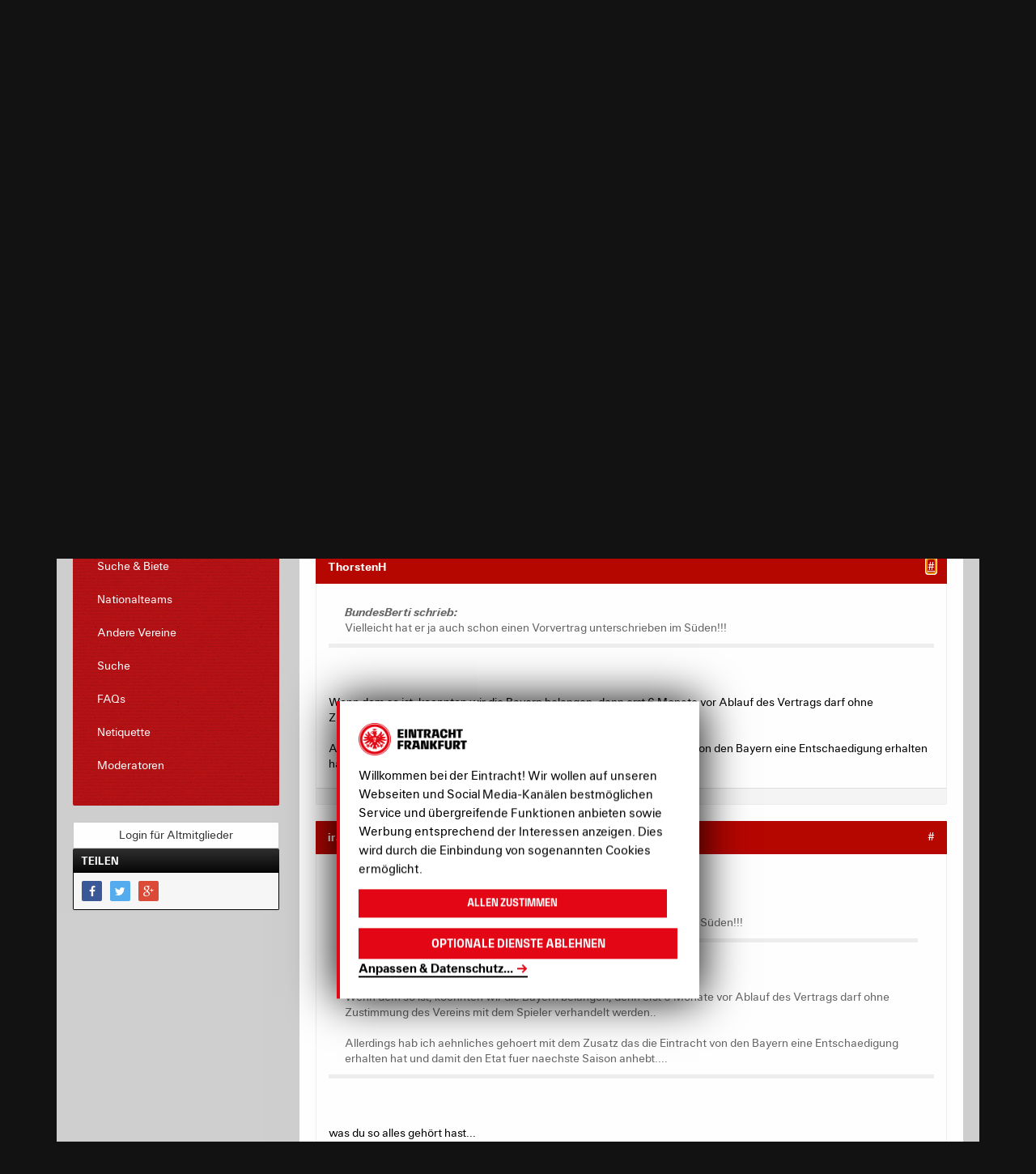

--- FILE ---
content_type: image/svg+xml
request_url: https://nav-rollback--ef-design-production.netlify.app/assets/layout/icons/smileys/svg/1f631.svg
body_size: 593
content:
<?xml version="1.0" encoding="utf-8"?>
<!-- Generator: Adobe Illustrator 16.0.0, SVG Export Plug-In . SVG Version: 6.00 Build 0)  -->
<!DOCTYPE svg PUBLIC "-//W3C//DTD SVG 1.1//EN" "http://www.w3.org/Graphics/SVG/1.1/DTD/svg11.dtd">
<svg version="1.1" id="Emoticon" xmlns="http://www.w3.org/2000/svg" xmlns:xlink="http://www.w3.org/1999/xlink" x="0px" y="0px"
	 width="250px" height="250px" viewBox="75 75 250 250" enable-background="new 75 75 250 250" xml:space="preserve">
<path fill="#FAD70A" d="M75,200c0-69.035,55.966-125,124.999-125C269.035,75,325,130.966,325,200s-55.965,125-125.001,125
	C130.966,325,75,269.035,75,200z"/>
<path fill="#33BBFF" d="M270.447,188.308v114.956c-9.826,6.718-20.66,12.064-32.229,15.776V188.062c0,0,17.365-13.661,31.902,0.458
	C270.221,188.616,270.344,188.381,270.447,188.308z M129.88,188.52c-0.1,0.096-0.223-0.139-0.327-0.211v114.957
	c9.826,6.718,20.66,12.064,32.229,15.775V188.062C161.781,188.062,144.417,174.4,129.88,188.52z"/>
<path fill="#400000" d="M229.848,262.236c0,16.482-13.363,29.848-29.846,29.848l0,0c-16.487,0-29.849-13.364-29.849-29.848v-15.219
	c0-16.482,13.362-29.846,29.849-29.846l0,0c16.482,0,29.846,13.362,29.846,29.846V262.236L229.848,262.236z"/>
<path fill="#FFFFFF" d="M200.001,221.338c-10.145,0-18.268,5.064-23.661,12.798c1.955,3.419,4.795,4.892,9.013,4.892h29.292
	c4.22,0,7.06-1.476,9.014-4.892C218.266,226.402,210.145,221.338,200.001,221.338z"/>
<path fill="#400000" d="M157.048,186.451c4.348,1.512,8.085,3.162,11.251,0.481c5.468-4.631,2.199-13.45-15.538-15.188
	c-14.396-1.411-30.813,12.248-25.114,15.165C133.348,189.825,140.661,180.76,157.048,186.451z M242.951,186.451
	c-4.35,1.512-8.086,3.162-11.251,0.481c-5.468-4.631-2.199-13.45,15.538-15.188c14.395-1.411,30.812,12.248,25.115,15.165
	C266.65,189.825,259.338,180.76,242.951,186.451z"/>
<path fill="#400000" d="M163.585,145.665c-7.272-2.018-28.31,2.321-40.249,19.14c-1.341,2.252,0.166,4.642,2.431,3.202
	c0,0,16.288-13.526,38.944-13.764C169.775,154.118,171.532,147.887,163.585,145.665z M236.415,145.665
	c7.272-2.018,28.308,2.32,40.249,19.14c1.342,2.252-0.166,4.642-2.432,3.202c0,0-16.287-13.526-38.943-13.764
	C230.227,154.118,228.468,147.886,236.415,145.665z"/>
</svg>
